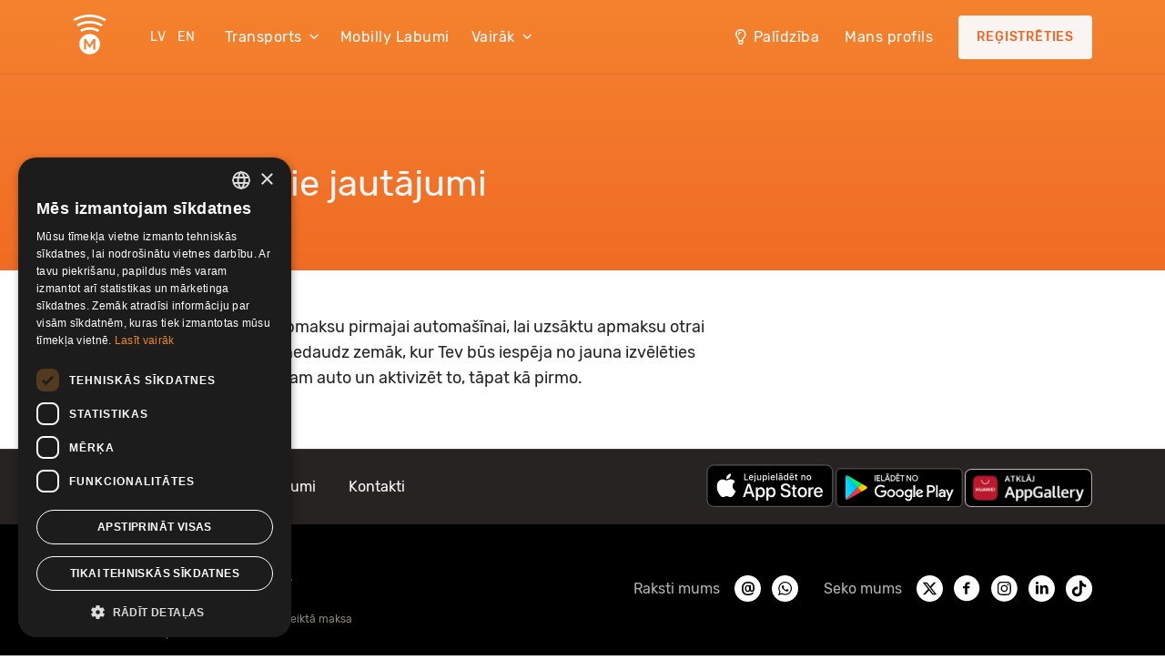

--- FILE ---
content_type: text/html; charset=UTF-8
request_url: https://mobilly.lv/questions/kas-man-ir-jadara-lai-apmaksatu-divus-auto-no-viena-mobilly-konta-lietotne/
body_size: 10834
content:
<!DOCTYPE html>
<html lang="lv">
<head>
<meta charset="UTF-8" />
<meta name="viewport" content="width=device-width" />
<title>
	Kas man ir jādara, lai apmaksātu divus auto no viena Mobilly konta lietotnē? | Mobilly</title>

<link rel="profile" href="http://gmpg.org/xfn/11" />
<link rel="pingback" href="https://mobilly.lv/xmlrpc.php" />
<meta name="facebook-domain-verification" content="2o7vdc2ozwrc7y915jf828lp79ll3e" />

<!-- Google Tag Manager -->
<script>(function(w,d,s,l,i){w[l]=w[l]||[];w[l].push({'gtm.start':
            new Date().getTime(),event:'gtm.js'});var f=d.getElementsByTagName(s)[0],
        j=d.createElement(s),dl=l!='dataLayer'?'&l='+l:'';j.async=true;j.src=
        'https://www.googletagmanager.com/gtm.js?id='+i+dl;f.parentNode.insertBefore(j,f);
    })(window,document,'script','dataLayer','GTM-5NCWH8TG');</script>
<!-- End Google Tag Manager -->

<!-- Facebook Pixel Code -->
<script>
    !function(f,b,e,v,n,t,s){if(f.fbq)return;n=f.fbq=function(){n.callMethod?
        n.callMethod.apply(n,arguments):n.queue.push(arguments)};if(!f._fbq)f._fbq=n;
        n.push=n;n.loaded=!0;n.version='2.0';n.queue=[];t=b.createElement(e);t.async=!0;
        t.src=v;s=b.getElementsByTagName(e)[0];s.parentNode.insertBefore(t,s)}(window,
        document,'script','https://connect.facebook.net/en_US/fbevents.js');
    fbq('init', '1684537868428368'); // Insert your pixel ID here.
    fbq('track', 'PageView');
</script>
<!-- DO NOT MODIFY -->
<!-- End Facebook Pixel Code -->

<!--[if lt IE 9]>
<script src="https://mobilly.lv/wp-content/themes/mobilly-theme/js/html5.js" type="text/javascript"></script>
<![endif]-->

<meta name='robots' content='index, follow, max-image-preview:large, max-snippet:-1, max-video-preview:-1' />
	<style>img:is([sizes="auto" i], [sizes^="auto," i]) { contain-intrinsic-size: 3000px 1500px }</style>
	<link rel="alternate" href="https://mobilly.lv/questions/kas-man-ir-jadara-lai-apmaksatu-divus-auto-no-viena-mobilly-konta-lietotne/" hreflang="lv" />
<link rel="alternate" href="https://mobilly.lv/en/questions/what-should-i-do-to-pay-for-two-vehicles-from-the-same-mobilly-account-on-the-app/" hreflang="en" />
<link rel="alternate" href="https://mobilly.lv/ru/questions/cto-mne-nado-sdelat%ca%b9-ctoby-oplacivat%ca%b9-dva-avtomobilja-s-odnogo-akkaunta-mobilly-v-prilozenii/" hreflang="ru" />

	<!-- This site is optimized with the Yoast SEO plugin v25.6 - https://yoast.com/wordpress/plugins/seo/ -->
	<title>Kas man ir jādara, lai apmaksātu divus auto no viena Mobilly konta lietotnē? | Mobilly</title>
	<link rel="canonical" href="https://mobilly.lv/questions/kas-man-ir-jadara-lai-apmaksatu-divus-auto-no-viena-mobilly-konta-lietotne/" />
	<meta property="og:locale" content="lv_LV" />
	<meta property="og:locale:alternate" content="en_US" />
	<meta property="og:locale:alternate" content="ru_RU" />
	<meta property="og:type" content="article" />
	<meta property="og:title" content="Kas man ir jādara, lai apmaksātu divus auto no viena Mobilly konta lietotnē? | Mobilly" />
	<meta property="og:description" content="Pēc tam, kad esi aktivizējis apmaksu pirmajai automašīnai, lai uzsāktu apmaksu otrai automašīnai, pavirzi ekrānu nedaudz zemāk, kur Tev būs iespēja no jauna izvēlēties nepieciešamo tarifu zonu otram auto un aktivizēt to, tāpat kā pirmo." />
	<meta property="og:url" content="https://mobilly.lv/questions/kas-man-ir-jadara-lai-apmaksatu-divus-auto-no-viena-mobilly-konta-lietotne/" />
	<meta property="og:site_name" content="Mobilly" />
	<meta property="article:publisher" content="https://www.facebook.com/mobilly.lv/" />
	<meta property="article:modified_time" content="2021-01-13T08:02:23+00:00" />
	<meta name="twitter:card" content="summary_large_image" />
	<meta name="twitter:site" content="@Mobilly" />
	<script type="application/ld+json" class="yoast-schema-graph">{"@context":"https://schema.org","@graph":[{"@type":"WebPage","@id":"https://mobilly.lv/questions/kas-man-ir-jadara-lai-apmaksatu-divus-auto-no-viena-mobilly-konta-lietotne/","url":"https://mobilly.lv/questions/kas-man-ir-jadara-lai-apmaksatu-divus-auto-no-viena-mobilly-konta-lietotne/","name":"Kas man ir jādara, lai apmaksātu divus auto no viena Mobilly konta lietotnē? | Mobilly","isPartOf":{"@id":"https://mobilly.lv/#website"},"datePublished":"2019-02-20T12:08:56+00:00","dateModified":"2021-01-13T08:02:23+00:00","breadcrumb":{"@id":"https://mobilly.lv/questions/kas-man-ir-jadara-lai-apmaksatu-divus-auto-no-viena-mobilly-konta-lietotne/#breadcrumb"},"inLanguage":"lv-LV","potentialAction":[{"@type":"ReadAction","target":["https://mobilly.lv/questions/kas-man-ir-jadara-lai-apmaksatu-divus-auto-no-viena-mobilly-konta-lietotne/"]}]},{"@type":"BreadcrumbList","@id":"https://mobilly.lv/questions/kas-man-ir-jadara-lai-apmaksatu-divus-auto-no-viena-mobilly-konta-lietotne/#breadcrumb","itemListElement":[{"@type":"ListItem","position":1,"name":"Home","item":"https://mobilly.lv/"},{"@type":"ListItem","position":2,"name":"Kas man ir jādara, lai apmaksātu divus auto no viena Mobilly konta lietotnē?"}]},{"@type":"WebSite","@id":"https://mobilly.lv/#website","url":"https://mobilly.lv/","name":"Mobilly","description":"Ērti mobilie maksājumi - Ātrāk, ērtāk, vienkāršāk!","publisher":{"@id":"https://mobilly.lv/#organization"},"potentialAction":[{"@type":"SearchAction","target":{"@type":"EntryPoint","urlTemplate":"https://mobilly.lv/?s={search_term_string}"},"query-input":{"@type":"PropertyValueSpecification","valueRequired":true,"valueName":"search_term_string"}}],"inLanguage":"lv-LV"},{"@type":"Organization","@id":"https://mobilly.lv/#organization","name":"Mobilly","url":"https://mobilly.lv/","logo":{"@type":"ImageObject","inLanguage":"lv-LV","@id":"https://mobilly.lv/#/schema/logo/image/","url":"https://mobilly.lv/wp-content/uploads/2023/08/Mobilly_app_logo.png","contentUrl":"https://mobilly.lv/wp-content/uploads/2023/08/Mobilly_app_logo.png","width":301,"height":301,"caption":"Mobilly"},"image":{"@id":"https://mobilly.lv/#/schema/logo/image/"},"sameAs":["https://www.facebook.com/mobilly.lv/","https://x.com/Mobilly","https://www.linkedin.com/company/mobillysia"]}]}</script>
	<!-- / Yoast SEO plugin. -->


<link rel='dns-prefetch' href='//mobilly-wordpress-prod.fra1.digitaloceanspaces.com' />
<script type="text/javascript">
/* <![CDATA[ */
window._wpemojiSettings = {"baseUrl":"https:\/\/s.w.org\/images\/core\/emoji\/16.0.1\/72x72\/","ext":".png","svgUrl":"https:\/\/s.w.org\/images\/core\/emoji\/16.0.1\/svg\/","svgExt":".svg","source":{"concatemoji":"https:\/\/mobilly.lv\/wp-includes\/js\/wp-emoji-release.min.js?ver=6.8.2"}};
/*! This file is auto-generated */
!function(s,n){var o,i,e;function c(e){try{var t={supportTests:e,timestamp:(new Date).valueOf()};sessionStorage.setItem(o,JSON.stringify(t))}catch(e){}}function p(e,t,n){e.clearRect(0,0,e.canvas.width,e.canvas.height),e.fillText(t,0,0);var t=new Uint32Array(e.getImageData(0,0,e.canvas.width,e.canvas.height).data),a=(e.clearRect(0,0,e.canvas.width,e.canvas.height),e.fillText(n,0,0),new Uint32Array(e.getImageData(0,0,e.canvas.width,e.canvas.height).data));return t.every(function(e,t){return e===a[t]})}function u(e,t){e.clearRect(0,0,e.canvas.width,e.canvas.height),e.fillText(t,0,0);for(var n=e.getImageData(16,16,1,1),a=0;a<n.data.length;a++)if(0!==n.data[a])return!1;return!0}function f(e,t,n,a){switch(t){case"flag":return n(e,"\ud83c\udff3\ufe0f\u200d\u26a7\ufe0f","\ud83c\udff3\ufe0f\u200b\u26a7\ufe0f")?!1:!n(e,"\ud83c\udde8\ud83c\uddf6","\ud83c\udde8\u200b\ud83c\uddf6")&&!n(e,"\ud83c\udff4\udb40\udc67\udb40\udc62\udb40\udc65\udb40\udc6e\udb40\udc67\udb40\udc7f","\ud83c\udff4\u200b\udb40\udc67\u200b\udb40\udc62\u200b\udb40\udc65\u200b\udb40\udc6e\u200b\udb40\udc67\u200b\udb40\udc7f");case"emoji":return!a(e,"\ud83e\udedf")}return!1}function g(e,t,n,a){var r="undefined"!=typeof WorkerGlobalScope&&self instanceof WorkerGlobalScope?new OffscreenCanvas(300,150):s.createElement("canvas"),o=r.getContext("2d",{willReadFrequently:!0}),i=(o.textBaseline="top",o.font="600 32px Arial",{});return e.forEach(function(e){i[e]=t(o,e,n,a)}),i}function t(e){var t=s.createElement("script");t.src=e,t.defer=!0,s.head.appendChild(t)}"undefined"!=typeof Promise&&(o="wpEmojiSettingsSupports",i=["flag","emoji"],n.supports={everything:!0,everythingExceptFlag:!0},e=new Promise(function(e){s.addEventListener("DOMContentLoaded",e,{once:!0})}),new Promise(function(t){var n=function(){try{var e=JSON.parse(sessionStorage.getItem(o));if("object"==typeof e&&"number"==typeof e.timestamp&&(new Date).valueOf()<e.timestamp+604800&&"object"==typeof e.supportTests)return e.supportTests}catch(e){}return null}();if(!n){if("undefined"!=typeof Worker&&"undefined"!=typeof OffscreenCanvas&&"undefined"!=typeof URL&&URL.createObjectURL&&"undefined"!=typeof Blob)try{var e="postMessage("+g.toString()+"("+[JSON.stringify(i),f.toString(),p.toString(),u.toString()].join(",")+"));",a=new Blob([e],{type:"text/javascript"}),r=new Worker(URL.createObjectURL(a),{name:"wpTestEmojiSupports"});return void(r.onmessage=function(e){c(n=e.data),r.terminate(),t(n)})}catch(e){}c(n=g(i,f,p,u))}t(n)}).then(function(e){for(var t in e)n.supports[t]=e[t],n.supports.everything=n.supports.everything&&n.supports[t],"flag"!==t&&(n.supports.everythingExceptFlag=n.supports.everythingExceptFlag&&n.supports[t]);n.supports.everythingExceptFlag=n.supports.everythingExceptFlag&&!n.supports.flag,n.DOMReady=!1,n.readyCallback=function(){n.DOMReady=!0}}).then(function(){return e}).then(function(){var e;n.supports.everything||(n.readyCallback(),(e=n.source||{}).concatemoji?t(e.concatemoji):e.wpemoji&&e.twemoji&&(t(e.twemoji),t(e.wpemoji)))}))}((window,document),window._wpemojiSettings);
/* ]]> */
</script>
<style id='wp-emoji-styles-inline-css' type='text/css'>

	img.wp-smiley, img.emoji {
		display: inline !important;
		border: none !important;
		box-shadow: none !important;
		height: 1em !important;
		width: 1em !important;
		margin: 0 0.07em !important;
		vertical-align: -0.1em !important;
		background: none !important;
		padding: 0 !important;
	}
</style>
<link rel='stylesheet' id='wp-block-library-css' href='https://mobilly.lv/wp-includes/css/dist/block-library/style.min.css?ver=6.8.2' type='text/css' media='all' />
<style id='classic-theme-styles-inline-css' type='text/css'>
/*! This file is auto-generated */
.wp-block-button__link{color:#fff;background-color:#32373c;border-radius:9999px;box-shadow:none;text-decoration:none;padding:calc(.667em + 2px) calc(1.333em + 2px);font-size:1.125em}.wp-block-file__button{background:#32373c;color:#fff;text-decoration:none}
</style>
<style id='safe-svg-svg-icon-style-inline-css' type='text/css'>
.safe-svg-cover{text-align:center}.safe-svg-cover .safe-svg-inside{display:inline-block;max-width:100%}.safe-svg-cover svg{fill:currentColor;height:100%;max-height:100%;max-width:100%;width:100%}

</style>
<style id='global-styles-inline-css' type='text/css'>
:root{--wp--preset--aspect-ratio--square: 1;--wp--preset--aspect-ratio--4-3: 4/3;--wp--preset--aspect-ratio--3-4: 3/4;--wp--preset--aspect-ratio--3-2: 3/2;--wp--preset--aspect-ratio--2-3: 2/3;--wp--preset--aspect-ratio--16-9: 16/9;--wp--preset--aspect-ratio--9-16: 9/16;--wp--preset--color--black: #000000;--wp--preset--color--cyan-bluish-gray: #abb8c3;--wp--preset--color--white: #ffffff;--wp--preset--color--pale-pink: #f78da7;--wp--preset--color--vivid-red: #cf2e2e;--wp--preset--color--luminous-vivid-orange: #ff6900;--wp--preset--color--luminous-vivid-amber: #fcb900;--wp--preset--color--light-green-cyan: #7bdcb5;--wp--preset--color--vivid-green-cyan: #00d084;--wp--preset--color--pale-cyan-blue: #8ed1fc;--wp--preset--color--vivid-cyan-blue: #0693e3;--wp--preset--color--vivid-purple: #9b51e0;--wp--preset--gradient--vivid-cyan-blue-to-vivid-purple: linear-gradient(135deg,rgba(6,147,227,1) 0%,rgb(155,81,224) 100%);--wp--preset--gradient--light-green-cyan-to-vivid-green-cyan: linear-gradient(135deg,rgb(122,220,180) 0%,rgb(0,208,130) 100%);--wp--preset--gradient--luminous-vivid-amber-to-luminous-vivid-orange: linear-gradient(135deg,rgba(252,185,0,1) 0%,rgba(255,105,0,1) 100%);--wp--preset--gradient--luminous-vivid-orange-to-vivid-red: linear-gradient(135deg,rgba(255,105,0,1) 0%,rgb(207,46,46) 100%);--wp--preset--gradient--very-light-gray-to-cyan-bluish-gray: linear-gradient(135deg,rgb(238,238,238) 0%,rgb(169,184,195) 100%);--wp--preset--gradient--cool-to-warm-spectrum: linear-gradient(135deg,rgb(74,234,220) 0%,rgb(151,120,209) 20%,rgb(207,42,186) 40%,rgb(238,44,130) 60%,rgb(251,105,98) 80%,rgb(254,248,76) 100%);--wp--preset--gradient--blush-light-purple: linear-gradient(135deg,rgb(255,206,236) 0%,rgb(152,150,240) 100%);--wp--preset--gradient--blush-bordeaux: linear-gradient(135deg,rgb(254,205,165) 0%,rgb(254,45,45) 50%,rgb(107,0,62) 100%);--wp--preset--gradient--luminous-dusk: linear-gradient(135deg,rgb(255,203,112) 0%,rgb(199,81,192) 50%,rgb(65,88,208) 100%);--wp--preset--gradient--pale-ocean: linear-gradient(135deg,rgb(255,245,203) 0%,rgb(182,227,212) 50%,rgb(51,167,181) 100%);--wp--preset--gradient--electric-grass: linear-gradient(135deg,rgb(202,248,128) 0%,rgb(113,206,126) 100%);--wp--preset--gradient--midnight: linear-gradient(135deg,rgb(2,3,129) 0%,rgb(40,116,252) 100%);--wp--preset--font-size--small: 13px;--wp--preset--font-size--medium: 20px;--wp--preset--font-size--large: 36px;--wp--preset--font-size--x-large: 42px;--wp--preset--spacing--20: 0.44rem;--wp--preset--spacing--30: 0.67rem;--wp--preset--spacing--40: 1rem;--wp--preset--spacing--50: 1.5rem;--wp--preset--spacing--60: 2.25rem;--wp--preset--spacing--70: 3.38rem;--wp--preset--spacing--80: 5.06rem;--wp--preset--shadow--natural: 6px 6px 9px rgba(0, 0, 0, 0.2);--wp--preset--shadow--deep: 12px 12px 50px rgba(0, 0, 0, 0.4);--wp--preset--shadow--sharp: 6px 6px 0px rgba(0, 0, 0, 0.2);--wp--preset--shadow--outlined: 6px 6px 0px -3px rgba(255, 255, 255, 1), 6px 6px rgba(0, 0, 0, 1);--wp--preset--shadow--crisp: 6px 6px 0px rgba(0, 0, 0, 1);}:where(.is-layout-flex){gap: 0.5em;}:where(.is-layout-grid){gap: 0.5em;}body .is-layout-flex{display: flex;}.is-layout-flex{flex-wrap: wrap;align-items: center;}.is-layout-flex > :is(*, div){margin: 0;}body .is-layout-grid{display: grid;}.is-layout-grid > :is(*, div){margin: 0;}:where(.wp-block-columns.is-layout-flex){gap: 2em;}:where(.wp-block-columns.is-layout-grid){gap: 2em;}:where(.wp-block-post-template.is-layout-flex){gap: 1.25em;}:where(.wp-block-post-template.is-layout-grid){gap: 1.25em;}.has-black-color{color: var(--wp--preset--color--black) !important;}.has-cyan-bluish-gray-color{color: var(--wp--preset--color--cyan-bluish-gray) !important;}.has-white-color{color: var(--wp--preset--color--white) !important;}.has-pale-pink-color{color: var(--wp--preset--color--pale-pink) !important;}.has-vivid-red-color{color: var(--wp--preset--color--vivid-red) !important;}.has-luminous-vivid-orange-color{color: var(--wp--preset--color--luminous-vivid-orange) !important;}.has-luminous-vivid-amber-color{color: var(--wp--preset--color--luminous-vivid-amber) !important;}.has-light-green-cyan-color{color: var(--wp--preset--color--light-green-cyan) !important;}.has-vivid-green-cyan-color{color: var(--wp--preset--color--vivid-green-cyan) !important;}.has-pale-cyan-blue-color{color: var(--wp--preset--color--pale-cyan-blue) !important;}.has-vivid-cyan-blue-color{color: var(--wp--preset--color--vivid-cyan-blue) !important;}.has-vivid-purple-color{color: var(--wp--preset--color--vivid-purple) !important;}.has-black-background-color{background-color: var(--wp--preset--color--black) !important;}.has-cyan-bluish-gray-background-color{background-color: var(--wp--preset--color--cyan-bluish-gray) !important;}.has-white-background-color{background-color: var(--wp--preset--color--white) !important;}.has-pale-pink-background-color{background-color: var(--wp--preset--color--pale-pink) !important;}.has-vivid-red-background-color{background-color: var(--wp--preset--color--vivid-red) !important;}.has-luminous-vivid-orange-background-color{background-color: var(--wp--preset--color--luminous-vivid-orange) !important;}.has-luminous-vivid-amber-background-color{background-color: var(--wp--preset--color--luminous-vivid-amber) !important;}.has-light-green-cyan-background-color{background-color: var(--wp--preset--color--light-green-cyan) !important;}.has-vivid-green-cyan-background-color{background-color: var(--wp--preset--color--vivid-green-cyan) !important;}.has-pale-cyan-blue-background-color{background-color: var(--wp--preset--color--pale-cyan-blue) !important;}.has-vivid-cyan-blue-background-color{background-color: var(--wp--preset--color--vivid-cyan-blue) !important;}.has-vivid-purple-background-color{background-color: var(--wp--preset--color--vivid-purple) !important;}.has-black-border-color{border-color: var(--wp--preset--color--black) !important;}.has-cyan-bluish-gray-border-color{border-color: var(--wp--preset--color--cyan-bluish-gray) !important;}.has-white-border-color{border-color: var(--wp--preset--color--white) !important;}.has-pale-pink-border-color{border-color: var(--wp--preset--color--pale-pink) !important;}.has-vivid-red-border-color{border-color: var(--wp--preset--color--vivid-red) !important;}.has-luminous-vivid-orange-border-color{border-color: var(--wp--preset--color--luminous-vivid-orange) !important;}.has-luminous-vivid-amber-border-color{border-color: var(--wp--preset--color--luminous-vivid-amber) !important;}.has-light-green-cyan-border-color{border-color: var(--wp--preset--color--light-green-cyan) !important;}.has-vivid-green-cyan-border-color{border-color: var(--wp--preset--color--vivid-green-cyan) !important;}.has-pale-cyan-blue-border-color{border-color: var(--wp--preset--color--pale-cyan-blue) !important;}.has-vivid-cyan-blue-border-color{border-color: var(--wp--preset--color--vivid-cyan-blue) !important;}.has-vivid-purple-border-color{border-color: var(--wp--preset--color--vivid-purple) !important;}.has-vivid-cyan-blue-to-vivid-purple-gradient-background{background: var(--wp--preset--gradient--vivid-cyan-blue-to-vivid-purple) !important;}.has-light-green-cyan-to-vivid-green-cyan-gradient-background{background: var(--wp--preset--gradient--light-green-cyan-to-vivid-green-cyan) !important;}.has-luminous-vivid-amber-to-luminous-vivid-orange-gradient-background{background: var(--wp--preset--gradient--luminous-vivid-amber-to-luminous-vivid-orange) !important;}.has-luminous-vivid-orange-to-vivid-red-gradient-background{background: var(--wp--preset--gradient--luminous-vivid-orange-to-vivid-red) !important;}.has-very-light-gray-to-cyan-bluish-gray-gradient-background{background: var(--wp--preset--gradient--very-light-gray-to-cyan-bluish-gray) !important;}.has-cool-to-warm-spectrum-gradient-background{background: var(--wp--preset--gradient--cool-to-warm-spectrum) !important;}.has-blush-light-purple-gradient-background{background: var(--wp--preset--gradient--blush-light-purple) !important;}.has-blush-bordeaux-gradient-background{background: var(--wp--preset--gradient--blush-bordeaux) !important;}.has-luminous-dusk-gradient-background{background: var(--wp--preset--gradient--luminous-dusk) !important;}.has-pale-ocean-gradient-background{background: var(--wp--preset--gradient--pale-ocean) !important;}.has-electric-grass-gradient-background{background: var(--wp--preset--gradient--electric-grass) !important;}.has-midnight-gradient-background{background: var(--wp--preset--gradient--midnight) !important;}.has-small-font-size{font-size: var(--wp--preset--font-size--small) !important;}.has-medium-font-size{font-size: var(--wp--preset--font-size--medium) !important;}.has-large-font-size{font-size: var(--wp--preset--font-size--large) !important;}.has-x-large-font-size{font-size: var(--wp--preset--font-size--x-large) !important;}
:where(.wp-block-post-template.is-layout-flex){gap: 1.25em;}:where(.wp-block-post-template.is-layout-grid){gap: 1.25em;}
:where(.wp-block-columns.is-layout-flex){gap: 2em;}:where(.wp-block-columns.is-layout-grid){gap: 2em;}
:root :where(.wp-block-pullquote){font-size: 1.5em;line-height: 1.6;}
</style>
<link rel='stylesheet' id='survey-maker-min-css' href='https://mobilly.lv/wp-content/plugins/survey-maker/public/css/survey-maker-public-min.css?ver=5.1.8.1' type='text/css' media='all' />
<link rel='stylesheet' id='style.css-css' href='https://mobilly.lv/wp-content/themes/mobilly-theme/style.css?hash=2025061101&#038;ver=1.10.1' type='text/css' media='all' />
<link rel='stylesheet' id='custom.css-css' href='https://mobilly.lv/wp-content/themes/mobilly-theme/css/custom.css?hash=2025061101&#038;ver=1.10.1' type='text/css' media='all' />
<link rel='stylesheet' id='multi-slide-banner.css-css' href='https://mobilly.lv/wp-content/themes/mobilly-theme/css/multi-slide-banner.css?hash=2025061101&#038;ver=1.10.1' type='text/css' media='all' />
<script type="text/javascript" src="https://mobilly.lv/wp-includes/js/jquery/jquery.min.js?ver=3.7.1" id="jquery-core-js"></script>
<script type="text/javascript" src="https://mobilly.lv/wp-includes/js/jquery/jquery-migrate.min.js?ver=3.4.1" id="jquery-migrate-js"></script>
<script type="text/javascript" id="loadmore-js-extra">
/* <![CDATA[ */
var loadmore_params = {"ajaxurl":"\/wp-admin\/admin-ajax.php","posts":"{\"post_type\":\"post\",\"category_name\":\"jaunumi\",\"posts_per_page\":3,\"error\":\"\",\"m\":\"\",\"p\":0,\"post_parent\":\"\",\"subpost\":\"\",\"subpost_id\":\"\",\"attachment\":\"\",\"attachment_id\":0,\"name\":\"\",\"pagename\":\"\",\"page_id\":0,\"second\":\"\",\"minute\":\"\",\"hour\":\"\",\"day\":0,\"monthnum\":0,\"year\":0,\"w\":0,\"tag\":\"\",\"cat\":1,\"tag_id\":\"\",\"author\":\"\",\"author_name\":\"\",\"feed\":\"\",\"tb\":\"\",\"paged\":0,\"meta_key\":\"\",\"meta_value\":\"\",\"preview\":\"\",\"s\":\"\",\"sentence\":\"\",\"title\":\"\",\"fields\":\"all\",\"menu_order\":\"\",\"embed\":\"\",\"category__in\":[],\"category__not_in\":[],\"category__and\":[],\"post__in\":[],\"post__not_in\":[],\"post_name__in\":[],\"tag__in\":[],\"tag__not_in\":[],\"tag__and\":[],\"tag_slug__in\":[],\"tag_slug__and\":[],\"post_parent__in\":[],\"post_parent__not_in\":[],\"author__in\":[],\"author__not_in\":[],\"search_columns\":[],\"tax_query\":[{\"taxonomy\":\"language\",\"field\":\"term_taxonomy_id\",\"terms\":[2],\"operator\":\"IN\"}],\"update_post_term_cache\":true,\"ignore_sticky_posts\":false,\"suppress_filters\":false,\"cache_results\":true,\"update_menu_item_cache\":false,\"lazy_load_term_meta\":true,\"update_post_meta_cache\":true,\"nopaging\":false,\"comments_per_page\":\"50\",\"no_found_rows\":false,\"taxonomy\":\"language\",\"term_id\":2,\"order\":\"DESC\"}","current_page":"2","max_page":"59"};
/* ]]> */
</script>
<script type="text/javascript" src="https://mobilly.lv/wp-content/themes/mobilly-theme/js/loadmore.js?ver=6.8.2" id="loadmore-js"></script>
<link rel="https://api.w.org/" href="https://mobilly.lv/wp-json/" /><link rel="EditURI" type="application/rsd+xml" title="RSD" href="https://mobilly.lv/xmlrpc.php?rsd" />
<meta name="generator" content="WordPress 6.8.2" />
<link rel='shortlink' href='https://mobilly.lv/?p=3659' />
<link rel="alternate" title="oEmbed (JSON)" type="application/json+oembed" href="https://mobilly.lv/wp-json/oembed/1.0/embed?url=https%3A%2F%2Fmobilly.lv%2Fquestions%2Fkas-man-ir-jadara-lai-apmaksatu-divus-auto-no-viena-mobilly-konta-lietotne%2F" />
<link rel="alternate" title="oEmbed (XML)" type="text/xml+oembed" href="https://mobilly.lv/wp-json/oembed/1.0/embed?url=https%3A%2F%2Fmobilly.lv%2Fquestions%2Fkas-man-ir-jadara-lai-apmaksatu-divus-auto-no-viena-mobilly-konta-lietotne%2F&#038;format=xml" />
<link rel="icon" type="image/svg+xml" href="data:image/svg+xml,%3Csvg xmlns='http://www.w3.org/2000/svg' width='143' height='143' fill='none'%3E%3Cpath fill='url(%23a)' d='M71.67 142.6c39.14.03 70.89-31.67 70.93-70.81.03-39.14-31.67-70.9-70.81-70.93C32.65.83.9 32.53.87 71.67c-.03 39.14 31.67 70.89 70.8 70.93Z'/%3E%3Cpath fill='%23fff' d='M71.82 70.37c-13.4 0-24.26 10.86-24.26 24.25s10.86 24.25 24.26 24.25c13.4 0 24.26-10.86 24.26-24.25S85.22 70.37 71.82 70.37Zm13.06 37.1h-4.36V90.32l-7.83 12.51h-1.76L63.1 90.32v17.15h-4.32V82.52h4.32l8.71 13.77 8.71-13.77h4.36v24.95Zm9.3-46.49c-6.62-4.04-14.37-6.4-22.68-6.4s-15.69 2.25-22.21 6.11l3.01 4.76c5.64-3.32 12.2-5.24 19.2-5.24s13.93 2.04 19.67 5.53l3.01-4.75v-.01ZM71.5 39.52c-11.06 0-21.42 3.1-30.26 8.44l3.01 4.76c7.98-4.79 17.29-7.56 27.25-7.56s19.65 2.88 27.72 7.85l3.01-4.75c-8.95-5.52-19.47-8.73-30.73-8.73v-.01Z'/%3E%3Cpath fill='%23fff' d='M71.5 24.58c-14 0-27.09 3.95-38.24 10.75l3.01 4.76a67.54 67.54 0 0 1 35.24-9.88c12.9 0 25.32 3.74 35.71 10.18l3.01-4.75c-11.26-6.99-24.52-11.05-38.72-11.05l-.01-.01Z'/%3E%3Cdefs%3E%3ClinearGradient id='a' x1='10.35' x2='133.11' y1='107.17' y2='36.29' gradientUnits='userSpaceOnUse'%3E%3Cstop stop-color='%23EA4924'/%3E%3Cstop offset='1' stop-color='%23F6863D'/%3E%3C/linearGradient%3E%3C/defs%3E%3C/svg%3E" />
</head>
<body class='page-faq' data-api='https://clients.mobilly.lv/api/' data-mans='https://mans.mobilly.lv/' data-apikey='W34uZqCZf6Frd1vsHtxtKDPTGs5vusHC' data-lang='lv' data-mpayapi='https://mpay.mobilly.lv'>
        <!-- Google Tag Manager (noscript) -->
        <noscript>
            <iframe src='https://www.googletagmanager.com/ns.html?id=GTM-5NCWH8TG'
                height='0' width='0' style='display:none;visibility:hidden'></iframe>
            <img height='1' width='1' style='display:none' 
                src='https://www.facebook.com/tr?id=1684537868428368&ev=PageView&noscript=1' />
        </noscript> <!-- End Google Tag Manager (noscript) -->

<header class="site-header site-header__single section" data-parallax="scroll" data-z-index="2" data-image-src="">

	<div class="modal modal-register">
  <div class="modal-background"></div>
  <div class="modal-card">
	<header class="modal-card-head">
		<p class="modal-card-title">Reģistrēties</p>
		<button class="modal__close" aria-label="close"></button>
	</header>
	<section class="modal-card-body">
		<fieldset class="body__fieldset">
			<label for="phone" class="body__label-name">Tālruņa numurs</label>
			<input class="body__input-field" type="tel" id="phone" name="phone" pattern=[0-9]{8} required/>
		</fieldset>

		<p class="body__message">Mēs nosūtīsim apstiprinājuma SMS ar piekļuves kodu.</p>
	</section>
	<footer class="modal-card-foot">
		<button class="button button__primary-gradient"><span class="button__primary-helper"></span>Reģistrēties</button>
	</footer>
	</div>
</div>
<div class="modal modal-login">
  <div class="modal-background"></div>
  <div class="modal-card">
	<header class="modal-card-head">
		<p class="modal-card-title">Mans profils</p>
		<button class="modal__close" aria-label="close"></button>
		<div class="tabs">
			<ul>
				<li onclick="activateModalTab(this)" class="tab is-active">Privātpersona</li>
				<li onclick="activateModalTab(this)" class="tab">Uzņēmums</li>
                <hr class="tab-line">
			</ul>
		</div>
	</header>
	<section class="modal-card-body">
		<fieldset class="body__fieldset">
			<label for="phone-login" class="body__label-name">Tālruņa numurs</label>
			<input class="body__input-field" type="tel" id="phone-login" name="phone-login" pattern=[0-9]{8} required/>
		</fieldset>

		<fieldset class="body__fieldset">
			<label for="password" class="body__label-name">password</label>
			<input class="body__input-field" type="password" id="password" name="password" placeholder="Ievadi paroli">
		</fieldset>
	</section>
	<footer class="modal-card-foot">
		<button class="button button__primary-gradient"><span class="button__primary-helper"></span>Pieslēgties</button>
		<a href="" class="link">Aizmirsi paroli?</a>

		<button class="button button__light">Reģistrēties</button>
	</footer>
	</div>
</div>

	<div class="separator"></div>

	<div class="container">
		<nav class="navbar" role="navigation" aria-label="main-navigation">
			<div class="navbar-brand">
				<a href="https://mobilly.lv/" class="navbar-item navbar__logo"><img width="41" height="49" src="https://mobilly.lv/wp-content/uploads/2023/01/logo_Mobilly.svg" class="image wp-image-16952  attachment-full size-full" alt="" style="max-width: 100%; height: auto;" decoding="async" /></a>
				<button class="navbar-burger" aria-label="menu" aria-expanded="false" data-target="navMenu">
					Izvēlne				</button>

                <a href="http://mobilly.lv/faq/" class="navbar-item navbar__help">Palīdzība</a>			</div>

			<div class="navbar-menu" id="navMenu">
				<div class="navbar-start">
					<div class="language-switcher navbar-item"><ul>
	<li class="lang-item lang-item-2 lang-item-lv current-lang lang-item-first"><a lang="lv" hreflang="lv" href="https://mobilly.lv/questions/kas-man-ir-jadara-lai-apmaksatu-divus-auto-no-viena-mobilly-konta-lietotne/" aria-current="true">LV</a></li>	<li class="lang-item lang-item-5 lang-item-en"><a lang="en-US" hreflang="en-US" href="https://mobilly.lv/en/questions/what-should-i-do-to-pay-for-two-vehicles-from-the-same-mobilly-account-on-the-app/">EN</a></li></ul>
</div>
					<ul id="menu-header-menu" class="navbar__menu navbar-item"><div class='navbar-item has-dropdown is-hoverable'><a href='#' class='navbar__link '>Transports</a><div class='navbar-dropdown is-boxed'><a href='https://mobilly.lv/autostavvietu-apmaksa/' class='navbar-item '>Stāvvietas</a><a href='https://mobilly.lv/iebrauksana-jurmala/' class='navbar-item '>Jūrmalas caurlaide</a><a href='https://mobilly.lv/abonementi-stavvietam/' class='navbar-item '>Abonementi stāvvietām</a><a href='https://mobilly.lv/autobusu-biletes/' class='navbar-item '>Autobusi</a><a href='https://mobilly.lv/vilcienu-biletes/' class='navbar-item '>Vilcieni</a><a href='https://mobilly.lv/rigas-satiksmes-elektroniska-bilete/' class='navbar-item '>“Rīgas satiksme” koda biļete</a><a href='https://mobilly.lv/puto-automazgatavas/' class='navbar-item '>PUTO automazgātavas</a><a href='https://mobilly.lv/mobilly-e-uzlade/' class='navbar-item '>Mobilly e-uzlāde</a><a href='https://mobilly.lv/mobilly-uzlades-kartes-un-piekarini/' class='navbar-item '>Mobilly uzlādes kartes un piekariņi</a></div></div><a href='https://labumi.tx.lv/' class='navbar-item '>Mobilly Labumi</a><div class='navbar-item has-dropdown is-hoverable'><a href='#' class='navbar__link '>Vairāk</a><div class='navbar-dropdown is-boxed'><a href='https://mobilly.lv/muzeji/' class='navbar-item '>Muzeju biļetes</a><a href='https://mobilly.lv/ziedojumi/' class='navbar-item '>Ziedojumi</a><a href='https://mobilly.lv/annas-koku-skola/' class='navbar-item '>ANNAS KOKU SKOLA</a><a href='https://mobilly.lv/ziedona-muzejs-2/' class='navbar-item '>Ziedoņa muzejs</a><a href='https://mobilly.lv/citi-pakalpojumi/' class='navbar-item '>Citi pakalpojumi</a></div></div></ul>				</div>

				<div class="navbar-end">
    <a href="http://mobilly.lv/faq/" class="navbar-item navbar__help">Palīdzība</a>
    <span id="root-web-app-login"></span>
</div>			</div>
		</nav>

		<div class="fake-separator"></div>

		

		<div class="site-header__page-title 
			toggler">

			
			<h1>Biežāk uzdotie jautājumi</h1>		</div>
	</div>
</header>

<main class="site-content">
	<div class="section single-post">
		<div class="container">
			<div class="columns">
				<div class="column is-8 post__content">
					<p>Pēc tam, kad esi aktivizējis apmaksu pirmajai automašīnai, lai uzsāktu apmaksu otrai automašīnai, pavirzi ekrānu nedaudz zemāk, kur Tev būs iespēja no jauna izvēlēties nepieciešamo tarifu zonu otram auto un aktivizēt to, tāpat kā pirmo.</p>
				</div>
                			</div>
		</div>
	</div>

</main>

<footer class="site-footer">
    <div class="footer__top">
        <div class="container">
            <div class="button__call-footer">
                <a href="tel:+37122001859">
                    <img src="https://mobilly.lv/wp-content/themes/mobilly-theme/assets/images/footer/klausule.svg" alt="">
                </a>
                <span class="text">
                    Informācijai zvani                </span>
                <div class="number">
                    <a href="tel:+37122001859">22001859</a>
                    <span style="font-size: 0.9rem; margin-left:0.35rem;">vai</span>
                    <a style="font-size: 0.9rem; margin-right:0.5rem;" href="tel:+371-1859">
                            1859*
                    </a>
                </div>
            </div>
            <p class="button__comment">*Zvanam var tikt piemērota operatora noteiktā maksa atkarībā no tarifu plāna.</p>
                        <div class="footer__navigation">
                <div class="menu-footer-menu-lv-container"><ul id="menu-footer-menu-lv" class="menu"><li id="menu-item-152" class="menu-item menu-item-type-post_type menu-item-object-page menu-item-152"><a href="https://mobilly.lv/par-mobilly/">Par Mobilly</a></li>
<li id="menu-item-10959" class="menu-item menu-item-type-post_type menu-item-object-page menu-item-10959"><a href="https://mobilly.lv/noteikumi-un-ligumi/">Noteikumi un līgumi</a></li>
<li id="menu-item-151" class="menu-item menu-item-type-post_type menu-item-object-page menu-item-151"><a href="https://mobilly.lv/kontakti/">Kontakti</a></li>
</ul></div>            </div>
                            <div class="footer__apps">
                    <a href="https://itunes.apple.com/lv/app/mobilly/id511847269?mt=8" target="_blank"><img width="100" height="100" src="https://mobilly.lv/wp-content/uploads/2018/07/ios-badge-lv.svg" class="image wp-image-386  attachment-medium size-medium" alt="" style="max-width: 100%; height: auto;" decoding="async" loading="lazy" /></a><a href="https://play.google.com/store/apps/details?id=lv.mobilly.android" target="_blank"><img width="100" height="100" src="https://mobilly.lv/wp-content/uploads/2018/07/google-play-badge-lv.svg" class="image wp-image-385  attachment-medium size-medium" alt="" style="max-width: 100%; height: auto;" decoding="async" loading="lazy" /></a><a href="https://appgallery.huawei.com/#/app/C102219097"><img width="164" height="49" src="https://mobilly.lv/wp-content/uploads/2020/12/Latvian-Badge-Black-300x90.png" class="image wp-image-12313  attachment-164x49 size-164x49" alt="" style="max-width: 100%; height: auto;" decoding="async" loading="lazy" srcset="https://mobilly.lv/wp-content/uploads/2020/12/Latvian-Badge-Black-300x90.png 300w, https://mobilly.lv/wp-content/uploads/2020/12/Latvian-Badge-Black-768x231.png 768w, https://mobilly.lv/wp-content/uploads/2020/12/Latvian-Badge-Black-e1609236256822.png 150w" sizes="auto, (max-width: 164px) 100vw, 164px" /></a>                </div>
                    </div>
    </div>
    <div class="footer__middle d-is-mobile-only">
        <div class="container">
            <div class="footer__contacts">
                <a class="contact" href="/cdn-cgi/l/email-protection#3c55525a537c51535e5550504512504a" target="_top"><span class="contact__text">Raksti mums</span><img class="contact__icon" src="https://mobilly.lv/wp-content/themes/mobilly-theme/assets/images/footer/contact/mail.svg" alt=""></a>
                <a class="contact" href="https://wa.me/37122001859"><img src="https://mobilly.lv/wp-content/themes/mobilly-theme/assets/images/footer/contact/whatsapp.svg" alt=""></a>
            </div>
        </div>
    </div>
    <div class="footer__bottom">
        <div class="container">
            <div class="button__container">
                <div class="button__call-footer">
                    <a href="tel:+37122001859">
                        <img src="https://mobilly.lv/wp-content/themes/mobilly-theme/assets/images/footer/klausule.svg" alt="">
                    </a>
                    <span class="text" style="margin-bottom: 0.35rem; opacity:0.75">
                        Informācijai zvani                    </span>
                    <div class="number">
                        <a href="tel:+37122001859">22001859</a>
                        <span style="font-size: 0.9rem; margin-left:0.25rem;">vai</span>
                        <a style="font-size: 0.9rem; margin-right:1rem;" href="tel:+371-1859">
                            1859*
                        </a>
                    </div>
                </div>
                <p class="button__comment">*Zvanam var tikt piemērota operatora noteiktā maksa atkarībā no tarifu plāna.</p>
            </div>
                                                            <div class="footer__navigation">
                            <div class="menu-footer-menu-lv-container"><ul id="menu-footer-menu-lv-1" class="menu"><li class="menu-item menu-item-type-post_type menu-item-object-page menu-item-152"><a href="https://mobilly.lv/par-mobilly/">Par Mobilly</a></li>
<li class="menu-item menu-item-type-post_type menu-item-object-page menu-item-10959"><a href="https://mobilly.lv/noteikumi-un-ligumi/">Noteikumi un līgumi</a></li>
<li class="menu-item menu-item-type-post_type menu-item-object-page menu-item-151"><a href="https://mobilly.lv/kontakti/">Kontakti</a></li>
</ul></div>                        </div>
                                            <div class="footer__social">
                            <p>Seko mums</p><a href="https://twitter.com/mobilly" target="_blank"><img width="30" height="30" src="https://mobilly.lv/wp-content/uploads/2024/03/x-with-circle.svg" class="image wp-image-17964  attachment-medium size-medium" alt="" style="max-width: 100%; height: auto;" decoding="async" loading="lazy" /></a><a href="https://www.facebook.com/mobilly.lv/" target="_blank"><img width="100" height="100" src="https://mobilly.lv/wp-content/uploads/2018/06/facebook-with-circle.svg" class="image wp-image-149  attachment-medium size-medium" alt="" style="max-width: 100%; height: auto;" decoding="async" loading="lazy" /></a><a href="https://www.instagram.com/mobilly.lv/" target="_blank"><img width="100" height="100" src="https://mobilly.lv/wp-content/uploads/2019/02/instagram-with-circle.svg" class="image wp-image-3749  attachment-medium size-medium" alt="" style="max-width: 100%; height: auto;" decoding="async" loading="lazy" /></a><a href="https://www.linkedin.com/company/mobillysia" target="_blank"><img width="100" height="100" src="https://mobilly.lv/wp-content/uploads/2019/02/linkedin-with-circle.svg" class="image wp-image-3751  attachment-medium size-medium" alt="" style="max-width: 100%; height: auto;" decoding="async" loading="lazy" /></a><a href="https://www.tiktok.com/@mobilly.lv" target="_blank"><img width="1079" height="1079" src="https://mobilly.lv/wp-content/uploads/2023/10/tiktok-with-circle.svg" class="image wp-image-17676  attachment-medium size-medium" alt="" style="max-width: 100%; height: auto;" decoding="async" loading="lazy" /></a>                        </div>
                                    <div class="d-footer__contacts">
                    <span class="contact__text">Raksti mums</span> <a class="contact" href="/cdn-cgi/l/email-protection#4b22252d240b2624292227273265273d" target="_top"><img class="contact__icon" src="https://mobilly.lv/wp-content/themes/mobilly-theme/assets/images/footer/contact/mail.svg" alt=""></a>
                    <a class="contact" href="https://wa.me/37122001859"><img src="https://mobilly.lv/wp-content/themes/mobilly-theme/assets/images/footer/contact/whatsapp.svg" alt=""></a>
                </div>

                            <div class="footer__apps __mobile">
                    <a href="https://itunes.apple.com/lv/app/mobilly/id511847269?mt=8" target="_blank"><img width="100" height="100" src="https://mobilly.lv/wp-content/uploads/2018/07/ios-badge-lv.svg" class="image wp-image-386  attachment-medium size-medium" alt="" style="max-width: 100%; height: auto;" decoding="async" loading="lazy" /></a><a href="https://play.google.com/store/apps/details?id=lv.mobilly.android" target="_blank"><img width="100" height="100" src="https://mobilly.lv/wp-content/uploads/2018/07/google-play-badge-lv.svg" class="image wp-image-385  attachment-medium size-medium" alt="" style="max-width: 100%; height: auto;" decoding="async" loading="lazy" /></a><a href="https://appgallery.huawei.com/#/app/C102219097"><img width="164" height="49" src="https://mobilly.lv/wp-content/uploads/2020/12/Latvian-Badge-Black-300x90.png" class="image wp-image-12313  attachment-164x49 size-164x49" alt="" style="max-width: 100%; height: auto;" decoding="async" loading="lazy" srcset="https://mobilly.lv/wp-content/uploads/2020/12/Latvian-Badge-Black-300x90.png 300w, https://mobilly.lv/wp-content/uploads/2020/12/Latvian-Badge-Black-768x231.png 768w, https://mobilly.lv/wp-content/uploads/2020/12/Latvian-Badge-Black-e1609236256822.png 150w" sizes="auto, (max-width: 164px) 100vw, 164px" /></a>                </div>
                    </div>
    </div>
</footer>

<script data-cfasync="false" src="/cdn-cgi/scripts/5c5dd728/cloudflare-static/email-decode.min.js"></script><script src="https://mobilly.lv/wp-content/themes/mobilly-theme/js/jquery-3.3.1.min.js" type="text/javascript"></script>
<script src="https://mobilly.lv/wp-content/themes/mobilly-theme/js/headerMenu.js" type="text/javascript"></script>
<script src="https://mobilly.lv/wp-content/themes/mobilly-theme/js/cookies.js" type="text/javascript"></script>


<script type="speculationrules">
{"prefetch":[{"source":"document","where":{"and":[{"href_matches":"\/*"},{"not":{"href_matches":["\/wp-*.php","\/wp-admin\/*","\/wp-content\/uploads\/*","\/wp-content\/*","\/wp-content\/plugins\/*","\/wp-content\/themes\/mobilly-theme\/*","\/*\\?(.+)"]}},{"not":{"selector_matches":"a[rel~=\"nofollow\"]"}},{"not":{"selector_matches":".no-prefetch, .no-prefetch a"}}]},"eagerness":"conservative"}]}
</script>
<link rel='stylesheet' id='app-web-login-style-css' href='https://mobilly.lv/wp-content/themes/mobilly-theme/template-parts/web-apps/login/static/css/main.92a3809a.css?ver=6.8.2' type='text/css' media='all' />
<script type="text/javascript" id="pll_cookie_script-js-after">
/* <![CDATA[ */
(function() {
				var expirationDate = new Date();
				expirationDate.setTime( expirationDate.getTime() + 31536000 * 1000 );
				document.cookie = "pll_language=lv; expires=" + expirationDate.toUTCString() + "; path=/; secure; SameSite=Lax";
			}());
/* ]]> */
</script>
<script type="text/javascript" src="https://mobilly.lv/wp-content/themes/mobilly-theme/template-parts/web-apps/login/static/js/main.05085080.js?ver=6.8.2" id="app-web-login-script-js"></script>
<script type="text/javascript" src="https://mobilly.lv/wp-content/themes/mobilly-theme/js/apps.js?ver=6.8.2" id="app-common-js"></script>
<script type="text/javascript" src="https://mobilly.lv/wp-content/themes/mobilly-theme/js/tabs.js?ver=6.8.2" id="app-tabs-js"></script>
<script type="text/javascript" src="https://mobilly.lv/wp-content/themes/mobilly-theme/js/smooth-scrolling.js?ver=6.8.2" id="app-smooth-scrolling-js"></script>
<script type="text/javascript" src="https://mobilly.lv/wp-content/themes/mobilly-theme/js/parallax.min.js?ver=6.8.2" id="app-parallax-js"></script>
</body>
</html>

<!-- Performance optimized by Redis Object Cache. Learn more: https://wprediscache.com -->


--- FILE ---
content_type: image/svg+xml
request_url: https://mobilly.lv/wp-content/themes/mobilly-theme/assets/images/footer/klausule.svg
body_size: 568
content:
<?xml version="1.0" encoding="utf-8"?>
<!-- Generator: Adobe Illustrator 26.0.2, SVG Export Plug-In . SVG Version: 6.00 Build 0)  -->
<svg version="1.1" id="Layer_1" xmlns="http://www.w3.org/2000/svg" xmlns:xlink="http://www.w3.org/1999/xlink" x="0px" y="0px"
	 viewBox="0 0 304.2 304.4" style="enable-background:new 0 0 304.2 304.4;" xml:space="preserve">
<style type="text/css">
	.st0{fill:#FFFFFF;}
</style>
<g id="XMLID_21_">
	<path class="st0" d="M229.3,300.9c-4.2,0-10.5-0.7-19.5-2c-9.1-1.4-19.8-4.7-32.8-10.1c-12.7-5.3-27.3-13.2-43.3-23.7
		c-16-10.5-33.3-25-51.3-43.3c-14.3-14.1-26.3-27.8-35.8-40.7c-9.4-12.9-17.1-25-22.9-36.1c-5.8-11-10.2-21.2-13.1-30.3
		c-2.9-9-4.9-17-6-23.6C3.6,84.4,3.1,79.1,3.4,75c0.2-3.4,0.3-5.3,0.3-5.8c0-0.2,0-0.5,0.1-0.7c0.5-3.3,1.6-6.8,3.2-10.2
		c1.7-3.5,3.8-6.5,6.4-8.7L53.5,9.3c3.8-3.8,8.3-5.8,13.4-5.8c3.8,0,7.2,1.1,10.1,3.3c2.5,1.9,4.7,4.2,6.4,7
		c0.1,0.1,0.1,0.2,0.2,0.4l32.5,61.7c2.4,4.2,3.1,9,2,14.1c-1,4.8-3.2,9-6.6,12.3L97,117c0,0.1-0.1,0.1-0.1,0.2
		c-0.1,0.2-0.1,0.3-0.1,0.4c0.8,3.6,2.4,7.8,4.8,12.4c2.3,4.6,6,10.4,10.8,17.1c4.9,6.8,12,14.7,21,23.5
		c8.9,9.2,16.9,16.3,23.8,21.3c6.9,5,12.6,8.7,17.1,11c5.4,2.7,8.2,3.7,9.6,3.9l2.8,0.6c0.1,0,0.2-0.1,0.3-0.1
		c0.1,0,0.2-0.1,0.2-0.1l17-17.3c0.1-0.1,0.2-0.2,0.3-0.2c4.6-4.1,10.1-6.2,16.2-6.2c4,0,7.3,0.7,10,2.1c0.4,0.1,0.8,0.3,1.1,0.5
		l58.7,34.7c5.6,3.5,8.9,8,10,13.5c0,0.1,0,0.2,0.1,0.3c0.8,6.2-1.2,11.9-5.7,16.5l-40.5,40.1c-2.1,2.3-5,4.5-8.5,6.2
		c-3.4,1.6-6.8,2.7-10.2,3.2c-0.2,0-0.5,0.1-0.7,0.1c-0.1,0-0.6,0.1-1.3,0.1C232.6,300.8,231.1,300.9,229.3,300.9z"/>
</g>
</svg>


--- FILE ---
content_type: text/javascript
request_url: https://mobilly.lv/wp-content/themes/mobilly-theme/js/headerMenu.js
body_size: 166
content:
document.addEventListener('DOMContentLoaded', () => {
  // Get all "navbar-burger" elements
  const $navbarBurgers = Array.prototype.slice.call(document.querySelectorAll('.navbar-burger'), 0);

  // Check if there are any navbar burgers
  if ($navbarBurgers.length > 0) {

    // Add a click event on each of them
    $navbarBurgers.forEach( el => {
      el.addEventListener('click', () => {

        // Get the target from the "data-target" attribute
        const target = el.dataset.target;
        const $target = document.getElementById(target);

        // Toggle the "is-active" class on both the "navbar-burger" and the "navbar-menu"
        document.body.classList.toggle('mobile-menu-open');
        el.classList.toggle('is-active');
        $target.classList.toggle('is-active');

        var cookiesNotice = $('#cookies_notice');

        if (cookiesNotice.hasClass('menu-open')) {
          cookiesNotice.removeClass('hidden');
          cookiesNotice.removeClass('menu-open');
          cookiesNotice.addClass('menu-closed');
        } else {
          cookiesNotice.removeClass('menu-closed');
          cookiesNotice.addClass('menu-open');
          cookiesNotice.on('transitionend webkitTransitionEnd oTransitionEnd', function(e) {
            cookiesNotice.addClass('hidden');
          });
        }
      });
    });
  }

});


--- FILE ---
content_type: text/javascript
request_url: https://mobilly.lv/wp-content/themes/mobilly-theme/js/loadmore.js?ver=6.8.2
body_size: -67
content:
jQuery(function($){
    $('.news__load-more').click(function(){

        var button = $(this);

        $.ajax({
            url : loadmore_params.ajaxurl,
            data : {
                action: 'loadmore',
                query: loadmore_params.posts,
                page : loadmore_params.current_page
            },
            type : 'POST',
            success : function( data ){
                if( data ) {
                    $('#news__content').append(data);
                    loadmore_params.current_page++;

                    if ( loadmore_params.current_page == loadmore_params.max_page )
                        button.remove();
                } else {
                    button.remove();
                }
            }
        });
    });
});

--- FILE ---
content_type: image/svg+xml
request_url: https://mobilly.lv/wp-content/themes/mobilly-theme/assets/images/chevron-down-white.svg
body_size: -143
content:
<svg width="13" height="8" xmlns="http://www.w3.org/2000/svg"><path d="M11.224 1.145a.927.927 0 0 1 1.304 0 .905.905 0 0 1 0 1.292l-5.21 5.107a.929.929 0 0 1-1.306 0L.802 2.437a.908.908 0 0 1 0-1.292.927.927 0 0 1 1.303 0l4.562 4.188 4.557-4.188z" fill="#FAF5F2"/></svg>

--- FILE ---
content_type: text/javascript
request_url: https://mobilly.lv/wp-content/themes/mobilly-theme/js/tabs.js?ver=6.8.2
body_size: 122
content:
$(document).ready(function () {
    $('.tab-line').css('width', $('.tabs-js .tab.is-active').width() + 32);
    $('.tab-line').css('left', 0);
});

$('.tabs-js .tab').click(
    function () {
        let tab_line = $('.tab-line');
        tab_line.css('width', $(this).width() + 32);
        let indent_from_left = 0;
        let elements_before = $(this).prevAll();

        if (elements_before.length > 0){
            elements_before.each(function () {
                indent_from_left = indent_from_left + $(this).width() + 32;
            });
        } else {
            indent_from_left = 0
        }

        $('.tab-line').css('left', indent_from_left);
    }
);

function activateParkingTab(sender) {
    var tabs = document.querySelectorAll('.parking__payment-choices .tabs li');
    var choices = document.querySelectorAll('.parking__payment-step');

    // remove the active class for all the li
    tabs.forEach(function(elem) {
        elem.classList.remove('is-active');
    });

    // add the active class to the clicked li
    sender.classList.add('is-active');
    var data = sender.dataset;
    data = JSON.parse(JSON.stringify(data))

    choices.forEach(function(elem) {
        elem.classList.remove('is-active');

        if (elem.id == data.target) {
            elem.classList.add('is-active');
        }
    });
}


--- FILE ---
content_type: image/svg+xml
request_url: https://mobilly.lv/wp-content/themes/mobilly-theme/assets/images/light-bulb.svg
body_size: 118
content:
<svg width="19" height="27" xmlns="http://www.w3.org/2000/svg"><path d="M4.625 20.25v-.563c0-1.575-.675-3.15-1.913-4.387-1.8-1.8-2.7-4.163-2.587-6.638C.35 3.938 4.287.112 9.012 0h.113c4.95 0 9 4.05 9 9 0 2.363-.9 4.725-2.7 6.412-1.238 1.126-1.8 2.7-1.8 4.275V22.5c0 2.475-2.025 4.5-4.5 4.5a4.513 4.513 0 0 1-4.5-4.5v-2.25zm6.75-1.125c.113-2.025 1.012-3.825 2.475-5.4C15.2 12.488 15.875 10.8 15.875 9c0-3.713-3.037-6.75-6.75-6.75h-.113c-3.487.112-6.525 2.925-6.637 6.525-.112 1.8.675 3.6 1.912 4.95 1.575 1.575 2.476 3.487 2.588 5.4h4.5zm-4.5 2.25V22.5a2.257 2.257 0 0 0 2.25 2.25 2.257 2.257 0 0 0 2.25-2.25v-1.125h-4.5zM5.75 10.125c-.675 0-1.125-.45-1.125-1.125 0-2.475 2.025-4.5 4.5-4.5.675 0 1.125.45 1.125 1.125S9.8 6.75 9.125 6.75A2.257 2.257 0 0 0 6.875 9c0 .675-.45 1.125-1.125 1.125z" fill="#fff"/></svg>